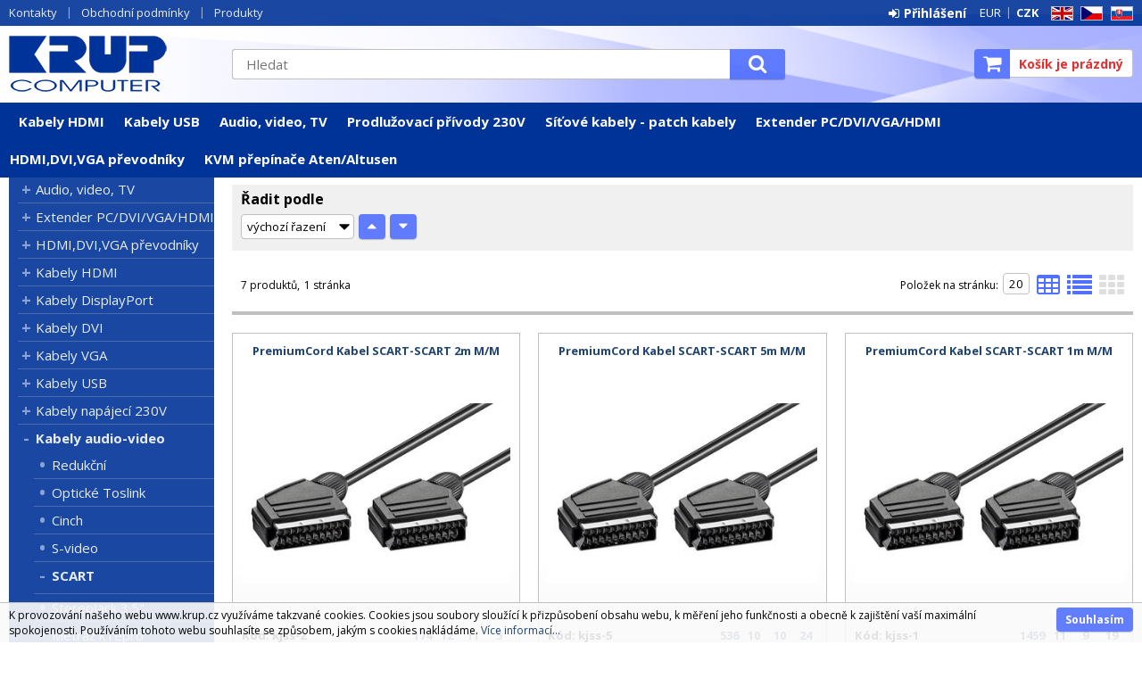

--- FILE ---
content_type: text/html
request_url: https://www.krup.cz/Default.asp?cls=spresenttrees&strid=69
body_size: 10662
content:

<!DOCTYPE html>
<html lang="cs">

<head>
  
  <meta charset="utf-8" />
  <title>Kabely audio-video | SCART | KRUP</title>
<meta name="keywords" content="Kabely audio-video | SCART," />
<meta name="description" content="Kabely audio-video | SCART|" />
<meta name="robots" content="all, follow" />

<link rel="next" href="https://www.krup.cz?page=2" />
 
  <meta name="viewport" content="width=device-width, initial-scale=1" />
  <meta name="author" content="Cybersoft s.r.o." />
  
  <link rel="shortcut icon" href="/favicon.ico" />
  <link rel="apple-touch-icon" sizes="180x180" href="/apple-touch-icon.png">
  <link rel="icon" type="image/png" sizes="32x32" href="/favicon-32x32.png">
  <link rel="icon" type="image/png" sizes="16x16" href="/favicon-16x16.png">
  <link rel="manifest" href="/site.webmanifest">
  <link rel="sitemap" href="sitemap/sitemap_index.xml" />
  
<link rel="stylesheet" href="css/styles.css?ver=0-1-150908" />
<link rel="stylesheet" href="status_css.asp?ver=0-1" />

  <script type="text/javascript" src="https://ajax.googleapis.com/ajax/libs/jquery/3.3.1/jquery.min.js"></script>
  <script type="text/javascript" src="https://ajax.googleapis.com/ajax/libs/jqueryui/1.12.1/jquery-ui.min.js"></script>
  <script type="text/javascript" src="https://code.jquery.com/jquery-migrate-3.0.0.min.js"></script>
  <link href="https://fonts.googleapis.com/css?family=Open+Sans:400,400i,700&amp;subset=latin-ext" rel="stylesheet" />
  
<script type="text/javascript" src="js/scripts.js?ver=0-1-74107"></script>
<script type="text/javascript" src="strings_js.asp?lngid=2&amp;ver=0-1"></script>

<script type='text/javascript' src='js/spresenttrees.js?ver=0-1-121948'></script>

</head>

<body>
  
  <div id="maincont" class="spresenttrees sptnavigator" data-lang="2" data-logged="0" data-cache-spt="0" data-whisper="2" data-ordering="1" data-seo="0">
    <div id="headercont" class="cont">
      <header>
        <div class="boxcont top">
          <nav>
            <div id="menu-icon">
              <span></span>
              <span></span>
              <span></span>
            </div>
            <ul class="webmenu menuid_1"><li class=""><a class="" href=""><span>Kontakty</span></a><ul><li><a  href="default.asp?show=wm&amp;wmpart=article&amp;wmaid=87" class="" title="Kontakty"><span>Kontakty</span></a></li><li><a  href="default.asp?show=wm&amp;wmpart=article&amp;wmaid=106" class="" title="O nás"><span>O nás</span></a></li><li><a  href="default.asp?show=wm&amp;wmpart=article&amp;wmaid=108" class="" title="Ocenění"><span>Ocenění</span></a></li></ul></li><li class=""><a class="" href=""><span>Obchodní podmínky</span></a><ul><li><a  href="default.asp?show=wm&amp;wmpart=article&amp;wmaid=113" class="" title="Platební a dodací podmínky"><span>Platební a dodací podmínky</span></a></li><li><a  href="default.asp?show=wm&amp;wmpart=article&amp;wmaid=110" class="" title="Česká republika"><span>Česká republika</span></a></li><li><a  href="default.asp?show=wm&amp;wmpart=article&amp;wmaid=111" class="" title="Slovensko"><span>Slovensko</span></a></li><li><a  href="default.asp?show=wm&amp;wmpart=article&amp;wmaid=112" class="" title="Evropa"><span>Evropa</span></a></li><li><a  href="?inc=inc/docs/profil.htm" class="" title="Profil společnosti KRUP"><span>Profil společnosti KRUP</span></a></li><li><a  href="default.asp?show=wm&amp;wmpart=article&amp;wmaid=114" class="" title="Velkoobchod a distribuce"><span>Velkoobchod a distribuce</span></a></li><li><a  href="?inc=inc/docs/napsali.htm" class="" title="Napsali o firmě KRUP"><span>Napsali o firmě KRUP</span></a></li></ul></li><li class=""><a class="" href=""><span>Produkty</span></a><ul><li><a  href="default.asp?cls=catalog&amp;xsl=xsearch&amp;u_mode=sti&amp;catalog=scategorytype&amp;catalog=scategory&amp;catalog=producttype&amp;catalog=stoitemstatus&amp;catalog=store&amp;catalog=presenttree&amp;strtype=0&amp;strsort=%25&amp;nodocsselect=1" class="" title="Vyhledávání"><span>Vyhledávání</span></a></li><li><a  href="default.asp?cls=spresenttrees&strtype=0" class="" title="Kategorie"><span>Kategorie</span></a></li><li><a  href="default.asp?cls=spresenttrees&strtype=1" class="" title="Výrobce"><span>Výrobce</span></a></li><li><a  href="default.asp?cls=spresenttrees&amp;strtype=1&amp;xsl=xstrdownload" class="" title="Ceníky"><span>Ceníky</span></a></li><li><a  href="default.asp?cls=stoitems&amp;status=3" class="" title="Speciální nabídka"><span>Speciální nabídka</span></a></li><li><a  href="default.asp?cls=stoitems&amp;status=1" class="" title="Novinky"><span>Novinky</span></a></li><li><a  href="default.asp?cls=stoitems&amp;catalog=scategory&amp;status=2" class="" title="Výprodej"><span>Výprodej</span></a></li></ul></li></ul>
          </nav>
          <div class="boxcont i18n lng">
  <ul class="icons">                              
    <li><a href="?action=setcursetlng&lngid=1&curid=14" class="en">EN</a></li>
    <li><a href="?action=setcursetlng&lngid=2&curid=0" class="cz">CZ</a></li>
    <li><a href="?action=setcursetlng&lngid=3&curid=14" class="sk">SK</a></li>
  </ul>
</div>
<div class="boxcont i18n cur">
  <ul class="text">
    <li><a href="?action=setcur&curid=14" class="eur">EUR</a></li>
    <li><a href="?action=setcur&curid=0" class="cz act">CZK</a></li>
  </ul>
</div>
          
<div id="logincont" class="boxcont login">
  <div class="hdr btn-icon btn-login"><span>Přihlášení</span></div>
  <div class="cnt">
    <form action="default.asp" method="post" name="login">
      <input type="hidden" name="cls" value="login" />
      <input type="text" name="~ConLogName" title="Přihlašovací jméno" minlength="2" maxlength="50" value="" placeholder="Přihlašovací jméno" required/>
      <input type="password" class="pswd" name="~ConLogPswd" title="Heslo" minlength="4" maxlength="32" value="" placeholder="Heslo" autocomplete="off" required/>
      <button class="btn btn-login submit" type="submit">
        <span>Přihlásit se</span>
      </button>
      <ul>
        <li><input type="checkbox" value="1" id="conlogsave" name="conlogsave"><label for="conlogsave">Trvalé přihlášení</label></li>
        <li><a href="default.asp?cls=catalog&amp;xsl=xcompany&amp;catalogs=forcompany">Registrace</a></li>
        <li><a href="default.asp?cls=login&amp;newpswd=1">Zapomněli jste heslo?</a></li>
      </ul>
    </form>
  </div>     
</div> 
        </div>
        <div id="tree-icon">
          <span></span>
          <span></span>
          <span></span>
        </div>  
        <div class="boxcont logo">
          
            <a href="default.asp" title="KRUP">KRUP</a>
          
        </div>
        <div id="basketcont" class="boxcont basket">
  <div class="cnt">
    <a class="btn btn-buy" href="default.asp?cls=ordbaskets">
      <div class="count basketcount ds_none">
        0
      </div>
    </a>
    <span class="price basketprice">
      Košík je prázdný
    </span>
  </div>
</div><div class="boxcont compare prodlist ds_none">              
  <div class="hdr">
    <a class="btn btn-comp btn-second" title="Srovnání produktů"></a>
    <span class="count compcount">0</span>
  </div>            	
  <div class="cnt">
    <form>
      <input type="hidden" name="cls" value="iisutil" />
      <input type="hidden" name="action" value="stiparcomp" />
      <ul></ul>
    </form>
  </div>                	            	        
</div>
        <div class="boxcont search">
          <span class="btn btn-res btn-search">&#160;</span>
          <div class="cnt">
            <form method="get" action="default.asp?">
              <input type="hidden" name="cls" value="stoitems" />
              
              <input id="whisperinput" type="search" name="fulltext" placeholder='Hledat' autocomplete="off" />
              <button class="btn btn-search" type="submit"><span>Hledat</span></button>
            </form>
            <div class="boxcont whisper">
              <div id="frqsrchword-box" class="boxcont"></div>
              <div id="whisper-box" class="boxcont"></div>
            </div>
          </div>
          
            <script type="text/javascript">initWhisper();</script>
          
        </div>
      </header>
      <nav id="sptnav"><ul class="level3"><li>
<a href="default.asp?cls=spresenttrees&amp;strid=2998" title="Kabely HDMI" data-strid="2998">Kabely HDMI</a></li><li>
<a href="default.asp?cls=spresenttrees&amp;strid=3002" title="Kabely USB" data-strid="3002">Kabely USB</a></li><li>
<a href="default.asp?cls=spresenttrees&amp;strid=994" title="Audio, video, TV" data-strid="994">Audio, video, TV</a></li><li>
<a href="default.asp?cls=spresenttrees&amp;strid=123" title="Prodlužovací přívody 230V" data-strid="123">Prodlužovací přívody 230V</a></li><li>
<a href="default.asp?cls=spresenttrees&amp;strid=213" title="Síťové kabely - patch kabely" data-strid="213">Síťové kabely - patch kabely</a></li><li>
<a href="default.asp?cls=spresenttrees&amp;strid=282" title="Extender PC/DVI/VGA/HDMI" data-strid="282">Extender PC/DVI/VGA/HDMI</a></li><li>
<a href="default.asp?cls=spresenttrees&amp;strid=260" title="HDMI,DVI,VGA převodníky" data-strid="260">HDMI,DVI,VGA převodníky</a></li><li>
<a href="default.asp?cls=spresenttrees&amp;strid=95" title="KVM přepínače Aten/Altusen" data-strid="95">KVM přepínače Aten/Altusen</a></li></ul></nav>
        <script type="text/javascript">initSpresentNavigator();</script>
      
    </div>
    <div id="centercont" class="cont">
      <div id="leftcont" class="cont">
        <div class="boxcont tree">
          <div class="hdr">
            <ul>
              <li class='act' onclick="loadSpresentTree(0);" data-sptree="0">
                Kategorie
              </li>
              <li class='' onclick="loadSpresentTree(1);" data-sptree="1">
                Výrobci
              </li>
            </ul>
          </div>
          <nav>
            <ul id='sptid_0' class='spresenttree'><li id='sptsubid_994' class='plus' data-strid='994'><span></span><a href='default.asp?cls=spresenttrees&amp;strid=994'  title='Audio, video, TV' >Audio, video, TV</a></li><li id='sptsubid_282' class='plus' data-strid='282'><span></span><a href='default.asp?cls=spresenttrees&amp;strid=282'  title='Extender PC/DVI/VGA/HDMI' >Extender PC/DVI/VGA/HDMI</a></li><li id='sptsubid_260' class='plus' data-strid='260'><span></span><a href='default.asp?cls=spresenttrees&amp;strid=260'  title='HDMI,DVI,VGA převodníky' >HDMI,DVI,VGA převodníky</a></li><li id='sptsubid_2998' class='plus' data-strid='2998'><span></span><a href='default.asp?cls=spresenttrees&amp;strid=2998'  title='Kabely HDMI' >Kabely HDMI</a></li><li id='sptsubid_2999' class='plus' data-strid='2999'><span></span><a href='default.asp?cls=spresenttrees&amp;strid=2999'  title='Kabely DisplayPort' >Kabely DisplayPort</a></li><li id='sptsubid_3000' class='plus' data-strid='3000'><span></span><a href='default.asp?cls=spresenttrees&amp;strid=3000'  title='Kabely DVI' >Kabely DVI</a></li><li id='sptsubid_3001' class='plus' data-strid='3001'><span></span><a href='default.asp?cls=spresenttrees&amp;strid=3001'  title='Kabely VGA' >Kabely VGA</a></li><li id='sptsubid_3002' class='plus' data-strid='3002'><span></span><a href='default.asp?cls=spresenttrees&amp;strid=3002'  title='Kabely USB' >Kabely USB</a></li><li id='sptsubid_3003' class='plus' data-strid='3003'><span></span><a href='default.asp?cls=spresenttrees&amp;strid=3003'  title='Kabely napájecí 230V' >Kabely napájecí 230V</a></li><li id='sptsubid_3004' class='plus' data-strid='3004'><span></span><a href='default.asp?cls=spresenttrees&amp;strid=3004'  title='Kabely audio-video' >Kabely audio-video</a></li><li id='sptsubid_3347' class='not' data-strid='3347'><span></span><a href='default.asp?cls=spresenttrees&amp;strid=3347'  title='Kabely optické Toslink' >Kabely optické Toslink</a></li><li id='sptsubid_3005' class='plus' data-strid='3005'><span></span><a href='default.asp?cls=spresenttrees&amp;strid=3005'  title='Kabely anténní, koaxiální' >Kabely anténní, koaxiální</a></li><li id='sptsubid_3006' class='plus' data-strid='3006'><span></span><a href='default.asp?cls=spresenttrees&amp;strid=3006'  title='Kabely interní pro PC' >Kabely interní pro PC</a></li><li id='sptsubid_3009' class='plus' data-strid='3009'><span></span><a href='default.asp?cls=spresenttrees&amp;strid=3009'  title='Kabely Serial ATA' >Kabely Serial ATA</a></li><li id='sptsubid_3007' class='plus' data-strid='3007'><span></span><a href='default.asp?cls=spresenttrees&amp;strid=3007'  title='Kabely iPhone/iPad' >Kabely iPhone/iPad</a></li><li id='sptsubid_3008' class='plus' data-strid='3008'><span></span><a href='default.asp?cls=spresenttrees&amp;strid=3008'  title='Kabely ostatní' >Kabely ostatní</a></li><li id='sptsubid_135' class='plus' data-strid='135'><span></span><a href='default.asp?cls=spresenttrees&amp;strid=135'  title='Redukce' >Redukce</a></li><li id='sptsubid_83' class='plus' data-strid='83'><span></span><a href='default.asp?cls=spresenttrees&amp;strid=83'  title='Konektory' >Konektory</a></li><li id='sptsubid_95' class='plus' data-strid='95'><span></span><a href='default.asp?cls=spresenttrees&amp;strid=95'  title='KVM přepínače Aten/Altusen' >KVM přepínače Aten/Altusen</a></li><li id='sptsubid_153' class='plus' data-strid='153'><span></span><a href='default.asp?cls=spresenttrees&amp;strid=153'  title='Nářadí a testery' >Nářadí a testery</a></li><li id='sptsubid_266' class='plus' data-strid='266'><span></span><a href='default.asp?cls=spresenttrees&amp;strid=266'  title='Napájecí adaptéry,zdroje' >Napájecí adaptéry,zdroje</a></li><li id='sptsubid_123' class='plus' data-strid='123'><span></span><a href='default.asp?cls=spresenttrees&amp;strid=123'  title='Prodlužovací přívody 230V' >Prodlužovací přívody 230V</a></li><li id='sptsubid_188' class='plus' data-strid='188'><span></span><a href='default.asp?cls=spresenttrees&amp;strid=188'  title='Síťové prvky aktivní' >Síťové prvky aktivní</a></li><li id='sptsubid_199' class='plus' data-strid='199'><span></span><a href='default.asp?cls=spresenttrees&amp;strid=199'  title='Síťové prvky pasivní' >Síťové prvky pasivní</a></li><li id='sptsubid_198' class='plus' data-strid='198'><span></span><a href='default.asp?cls=spresenttrees&amp;strid=198'  title='Síťové kabely - metráž' >Síťové kabely - metráž</a></li><li id='sptsubid_213' class='plus' data-strid='213'><span></span><a href='default.asp?cls=spresenttrees&amp;strid=213'  title='Síťové kabely - patch kabely' >Síťové kabely - patch kabely</a></li><li id='sptsubid_214' class='plus' data-strid='214'><span></span><a href='default.asp?cls=spresenttrees&amp;strid=214'  title='Síťové kabely - optické' >Síťové kabely - optické</a></li><li id='sptsubid_985' class='plus' data-strid='985'><span></span><a href='default.asp?cls=spresenttrees&amp;strid=985'  title='Rozvaděče a skříně' >Rozvaděče a skříně</a></li><li id='sptsubid_225' class='plus' data-strid='225'><span></span><a href='default.asp?cls=spresenttrees&amp;strid=225'  title='Telefonní komponenty' >Telefonní komponenty</a></li><li id='sptsubid_230' class='plus' data-strid='230'><span></span><a href='default.asp?cls=spresenttrees&amp;strid=230'  title='USB zařízení' >USB zařízení</a></li><li id='sptsubid_238' class='plus' data-strid='238'><span></span><a href='default.asp?cls=spresenttrees&amp;strid=238'  title='Video rozbočovače,splittery' >Video rozbočovače,splittery</a></li><li id='sptsubid_2940' class='plus' data-strid='2940'><span></span><a href='default.asp?cls=spresenttrees&amp;strid=2940'  title='Video přepínače,slučovače' >Video přepínače,slučovače</a></li><li id='sptsubid_1989' class='plus' data-strid='1989'><span></span><a href='default.asp?cls=spresenttrees&amp;strid=1989'  title='Paměťová média' >Paměťová média</a></li><li id='sptsubid_129' class='plus' data-strid='129'><span></span><a href='default.asp?cls=spresenttrees&amp;strid=129'  title='Přídavné karty PCI/PCMCIA' >Přídavné karty PCI/PCMCIA</a></li><li id='sptsubid_165' class='plus' data-strid='165'><span></span><a href='default.asp?cls=spresenttrees&amp;strid=165'  title='Spotřební materiál' >Spotřební materiál</a></li><li id='sptsubid_2441' class='plus' data-strid='2441'><span></span><a href='default.asp?cls=spresenttrees&amp;strid=2441'  title='Vázací program, pásky' >Vázací program, pásky</a></li><li id='sptsubid_252' class='plus' data-strid='252'><span></span><a href='default.asp?cls=spresenttrees&amp;strid=252'  title='Wi-Fi bezdrátové prvky' >Wi-Fi bezdrátové prvky</a></li><li id='sptsubid_995' class='plus' data-strid='995'><span></span><a href='default.asp?cls=spresenttrees&amp;strid=995'  title='Baterie a nabíječky, LED' >Baterie a nabíječky, LED</a></li><li id='sptsubid_32' class='plus' data-strid='32'><span></span><a href='default.asp?cls=spresenttrees&amp;strid=32'  title='Čistící prostředky' >Čistící prostředky</a></li><li id='sptsubid_16' class='plus' data-strid='16'><span></span><a href='default.asp?cls=spresenttrees&amp;strid=16'  title='DVD/CD/ FDD/HDD média' >DVD/CD/ FDD/HDD média</a></li><li id='sptsubid_262' class='plus' data-strid='262'><span></span><a href='default.asp?cls=spresenttrees&amp;strid=262'  title='Doplňky k notebooku' >Doplňky k notebooku</a></li><li id='sptsubid_160' class='plus' data-strid='160'><span></span><a href='default.asp?cls=spresenttrees&amp;strid=160'  title='Držáky LCD/Plazma' >Držáky LCD/Plazma</a></li></ul>
          </nav>
        </div>
             
      </div>
      <div id="contentcont" class="cont contentcont spresenttrees wleft">
        <div class="boxcont navbar">
<ul>
<li class="hp">
<a href="/"><span>Hlavní strana</span></a>
</li>
<li>
<a href="default.asp?cls=spresenttrees&amp;strid=3004">
<span>Kabely audio-video</span>
</a>
</li><li>
<h1>
<span>SCART</span>
</h1>
</li></ul>
<script type="application/ld+json">
          {
          "@context": "http://schema.org",
          "@type": "BreadcrumbList",
          "itemListElement": [{"@type":"ListItem","position":1,"item":{"@id":"https://www.krup.cz/default.asp?cls=spresenttrees&amp;strid=3004","name":"Kabely audio-video"}},{"@type":"ListItem","position":2,"item":{"@id":"https://www.krup.cz/default.asp?cls=spresenttrees&amp;strid=69","name":"SCART"}}]}
        </script>
<input type="hidden" id="tc_code" name="tc_code" value="3004,69," />
</div>
<div class="boxcont stinote">
<div class="hdr">
<p>SCART</p>
</div>
<div class="cnt">
<div class="img"><img src="img.asp?strid=69&amp;" alt="SCART" /></div>
<div class="clear"></div>
</div>
</div>
<div id="filterstatuscont" class="boxcont filter status">
<div class="hdr"><p>Status</p></div>
<div class="cnt">
<form method="get" name="stistssrch" action="default.asp?">
<input type="hidden" name="strid" value="69" />
<input type="hidden" name="cls" value="spresenttrees" />
<input class="all" type="checkbox" name="status" id="srchsts" value="" checked="1" />
<label for="srchsts">Všechny</label>
<input type="checkbox" name="status" id="srchsts1" value="1"></input>
<label for="srchsts1">Novinka</label>
<input type="checkbox" name="status" id="srchsts2" value="2"></input>
<label for="srchsts2">Výprodej</label>
<input type="checkbox" name="status" id="srchsts3" value="3"></input>
<label for="srchsts3">Speciální nabídka</label>
</form>
</div>
</div>
<div id="filterprcrangecont" class="boxcont filter prcrange">
<div class="hdr"><p>Cena</p></div>
<div class="cnt">
<form method="get" name="stiprcsrch" action="default.asp?">
<input type="hidden" name="stipricedefcurcode" id="stipricedefcurcode" class="stipricedefcurcode" value="" disabled="disabled" />
<input type="hidden" name="stipricedefcurrate" id="stipricedefcurrate" class="stipricedefcurrate" value="" disabled="disabled" />
<div class="price-inputs">
<div class="from">
<input id="stipricefrom" type="text" class="input-number stipricerange" name="stipricetotfrom" maxlength="10" value="39" data-price="39" />
<u class="curcode">Kč</u>
</div>
<div id="price-range" class="price-range"></div>
<div class="to">
<input id="stipriceto" type="text" class="input-number stipricerange" name="stipricetotto" maxlength="10" value="142" data-price="142" />
<u class="curcode">Kč</u>
</div>
</div>
</form>
</div>
</div>
<div id="filterstiparinfcont" class="boxcont filter stiparinf">
<div class="hdr"><p>Parametrický filtr</p></div>
<div class="cnt">
<input id="fltrparamsinput" type="hidden" value="69" />
</div>
</div>
<script type="text/javascript">loadParamsFilter();</script>
<div id="filterfulltextcont" class="boxcont filter fulltext">
<div class="hdr"><p>Podrobné vyhledávání</p></div>
<div class="cnt">
<form method="get" name="stisrch" action="default.asp?">
<input type="hidden" name="page" value="1" disabled="1" />
<input type="hidden" name="strid" value="69" />
<input type="search" name="fulltext" value="" size="24" title="Text" placeholder="Text" />
<input type="search" name="stiplname" value="" size="24" title="Název" placeholder="Název" />
<input type="search" name="sticode" value="" size="10" title="Kód" placeholder="Kód" />
<input type="search" name="stipartno" value="" size="10" title="Part No." placeholder="Part No." />
<div class="radio-group">
<input type="radio" name="cls" value="spresenttrees" checked="checked" id="rdbspstr" />
<label for="rdbspstr" class="radio histree">v této větvi</label>
<input type="radio" name="cls" value="stoitems" id="rdbsti" />
<label for="rdbsti" class="radio alltree">ve všech</label>
</div>
<button class="btn btn-search">
<span>Hledat</span>
</button>
</form>
</div>
</div>
<div id="filterorderbycont" class="boxcont filter orderby half">
<div class="hdr"><p>Řadit podle</p></div>
<div class="cnt">
<div class="custom-select">
<select id="orderselector" class="orderselector" name="setstiordercook">
<option value="" selected="selected">výchozí řazení</option>
<option value="stic">data</option>
<option value="sticode">kódu</option>
<option value="stiplname">názvu</option>
<option value="sipprice">ceny</option>
</select>
</div>
<input id="orderbysort" type="hidden" name="orderbysort" value="" />
<a class="btn btn-up ordersort " data-sort="" title="vzestupně"><span>vzestupně</span></a>
<a class="btn btn-down ordersort " data-sort="_desc" title="sestupně"><span>sestupně</span></a>
</div>
<script type="text/javascript">initOrderBy();</script>
</div>
<div id="filterstorecont" class="boxcont filter store half">
<div class="hdr"><p>Filtr skladu</p></div>
<div class="cnt">
<form method="get" name="stistockfilter" action="default.asp?">
<div class="boxcont">
<input id="allstockfilter" class="noserialize" type="radio" name="stock" />
<label for="allstockfilter" class="radio">skladem</label>
<input id="nostockfilter" class="noserialize" type="radio" name="stock" checked="" />
<label for="nostockfilter" class="radio">vše</label>
</div>
<div id="availstocks" class="boxcont stocks ds_none">
<div class="hdr"><p>Sklad</p></div>
<div class="cnt">
<input id="stockid1" type="checkbox" name="onstockiqud" value="1" />
<label for="stockid1"> CES </label>
<input id="stockid2" type="checkbox" name="onstockiqud" value="2" />
<label for="stockid2"> PAN </label>
<input id="stockid3" type="checkbox" name="onstockiqud" value="3" />
<label for="stockid3"> BRN </label>
<input id="stockid4" type="checkbox" name="onstockiqud" value="4" />
<label for="stockid4"> OVA </label>
</div>
</div>
</form>
</div>
</div>
<div id="productlistjx" class="boxcont productlist" data-strid="69" data-cls="spresenttrees" data-url="cls=spresenttrees&amp;strid=69">
<div class="boxcont listpage ">
<div class="cnt">
<div class="boxcont pagetext">
<div class="cnt">
<div class="recordcount">7 produktů</div>
<div class="pagecount">1 stránka</div>
</div>
</div>
<div class="boxcont showstyle">
<div class="cnt">
<div class="styletab table "><a title="tabulkový výpis" href="/Default.asp?cls=spresenttrees&amp;strid=69&amp;setstishowstyle=0"><span>tabulkový výpis</span></a></div>
<div class="styletab list "><a title="s obrázky" href="/Default.asp?cls=spresenttrees&amp;strid=69&amp;setstishowstyle=1"><span>s obrázky</span></a></div>
<div class="styletab gallery act"><a title="galerie" href="/Default.asp?cls=spresenttrees&amp;strid=69&amp;setstishowstyle=2"><span>galerie</span></a></div>
</div>
</div>
<div class="boxcont paging">
<div class="cnt">
<p>Položek na stránku:</p>
<input type="text" class="pagesize" name="pagesize" value="20" />
</div>
<script type="text/javascript">initPageSize();</script>
</div>
<div class="clear"> </div>
</div>
</div>
<div id="prodlistanchor" class="boxcont products">
<div class="hdr">
<div class="clear"> </div>
</div>
<div class="cnt">
<div class="prodbox " data-stiid="924">
<div class="hdr">
<h2><a class="stiplname" href="default.asp?cls=stoitem&amp;stiid=924" data-link="product">PremiumCord Kabel SCART-SCART 2m M/M</a></h2></div>
<div class="cnt">
<div class="img"><a data-link="product" href="default.asp?cls=stoitem&amp;stiid=924">
<img src="img.asp?stiid=924" alt="PremiumCord Kabel SCART-SCART 2m M/M" /></a>
</div>
<div class="note"><p>Propojovací SCART kabel pro připojení běžných AV zařízení jako jsou DVD přehrávače, VHS videa, digitální televizní přijímače a televizory, plně zapojený SCART 21žil,
délka: 2m</p></div>
<div class="code">Kód: kjss-2</div>
<div class="price">
<div class="wovat">
<span>39.90<u> Kč</u> </span>
<p>bez DPH</p>
</div>
<div class="wvat">
<span>48.28<u> Kč</u> </span>
<p>s DPH</p>
</div>
</div>
<div class="tools">
<div class="status">
<div class="clear"> </div>
<div class="clear"></div>
</div>
<div class="buttons">
<a class="btn btn-comp btn-second comp" href="javascript:addToCompare(924);" title="Porovnat"><span>Porovnat</span></a>
</div>
<div class="availability ">
<div class="store qty_174">
<a class="modal iframe" title="více o stavu skladu">
<div class="stock qty free"><p>174<u> ks</u></p></div>
</a>
<p title="Hlavni sklad Cestlice">CES</p>
</div>
<div class="store qty_12">
<a class="modal iframe" title="více o stavu skladu">
<div class="stock qty free"><p>12<u> ks</u></p></div>
</a>
<p title="Sklad Praha Pankrác">PAN</p>
</div>
<div class="store qty_11">
<a class="modal iframe" title="více o stavu skladu">
<div class="stock qty free"><p>11<u> ks</u></p></div>
</a>
<p title="Sklad Brno">BRN</p>
</div>
<div class="store qty_5">
<a class="modal iframe" title="více o stavu skladu">
<div class="stock qty free"><p>5<u> ks</u></p></div>
</a>
<p title="Sklad Ostrava">OVA</p>
</div>
</div>
<div class="buybox">
<form>
<input type="hidden" value="924" name="stiid" />
<div class="qtybox ">
<input class="qty" type="text" onkeypress="if(event.keyCode==13) return buy(this);" maxlength="4" value="1" name="qty" />
<p class="up fa fa-plus"></p>
<p class="down fa fa-minus"></p>
</div>
<a class="btn btn-buy" onclick="javascript:buy(this);">
<span>Do košíku</span>
<u></u>
</a>
</form>
</div>
</div>
</div>
</div>
<div class="prodbox " data-stiid="926">
<div class="hdr">
<h2><a class="stiplname" href="default.asp?cls=stoitem&amp;stiid=926" data-link="product">PremiumCord Kabel SCART-SCART 5m M/M</a></h2></div>
<div class="cnt">
<div class="img"><a data-link="product" href="default.asp?cls=stoitem&amp;stiid=926">
<img src="img.asp?stiid=926" alt="PremiumCord Kabel SCART-SCART 5m M/M" /></a>
</div>
<div class="note"><p>Propojovací SCART kabel pro připojení běžných AV zařízení jako jsou DVD přehrávače, VHS videa, digitální televizní přijímače a televizory, plně zapojený SCART 21žil,
délka: 5m</p></div>
<div class="code">Kód: kjss-5</div>
<div class="price">
<div class="wovat">
<span>68.50<u> Kč</u> </span>
<p>bez DPH</p>
</div>
<div class="wvat">
<span>82.88<u> Kč</u> </span>
<p>s DPH</p>
</div>
</div>
<div class="tools">
<div class="status">
<div class="clear"> </div>
<div class="clear"></div>
</div>
<div class="buttons">
<a class="btn btn-comp btn-second comp" href="javascript:addToCompare(926);" title="Porovnat"><span>Porovnat</span></a>
</div>
<div class="availability ">
<div class="store qty_536">
<a class="modal iframe" title="více o stavu skladu">
<div class="stock qty free"><p>536<u> ks</u></p></div>
</a>
<p title="Hlavni sklad Cestlice">CES</p>
</div>
<div class="store qty_10">
<a class="modal iframe" title="více o stavu skladu">
<div class="stock qty free"><p>10<u> ks</u></p></div>
</a>
<p title="Sklad Praha Pankrác">PAN</p>
</div>
<div class="store qty_10">
<a class="modal iframe" title="více o stavu skladu">
<div class="stock qty free"><p>10<u> ks</u></p></div>
</a>
<p title="Sklad Brno">BRN</p>
</div>
<div class="store qty_24">
<a class="modal iframe" title="více o stavu skladu">
<div class="stock qty free"><p>24<u> ks</u></p></div>
</a>
<p title="Sklad Ostrava">OVA</p>
</div>
</div>
<div class="buybox">
<form>
<input type="hidden" value="926" name="stiid" />
<div class="qtybox ">
<input class="qty" type="text" onkeypress="if(event.keyCode==13) return buy(this);" maxlength="4" value="1" name="qty" />
<p class="up fa fa-plus"></p>
<p class="down fa fa-minus"></p>
</div>
<a class="btn btn-buy" onclick="javascript:buy(this);">
<span>Do košíku</span>
<u></u>
</a>
</form>
</div>
</div>
</div>
</div>
<div class="prodbox " data-stiid="2932">
<div class="hdr">
<h2><a class="stiplname" href="default.asp?cls=stoitem&amp;stiid=2932" data-link="product">PremiumCord Kabel SCART-SCART 1m M/M</a></h2></div>
<div class="cnt">
<div class="img"><a data-link="product" href="default.asp?cls=stoitem&amp;stiid=2932">
<img src="img.asp?stiid=2932" alt="PremiumCord Kabel SCART-SCART 1m M/M" /></a>
</div>
<div class="note"><p>Propojovací SCART kabel pro připojení běžných AV zařízení jako jsou DVD přehrávače, VHS videa, digitální televizní přijímače a televizory, plně zapojený SCART 21žil,
délka: 1m</p></div>
<div class="code">Kód: kjss-1</div>
<div class="price">
<div class="wovat">
<span>33.00<u> Kč</u> </span>
<p>bez DPH</p>
</div>
<div class="wvat">
<span>39.93<u> Kč</u> </span>
<p>s DPH</p>
</div>
</div>
<div class="tools">
<div class="status">
<div class="clear"> </div>
<div class="clear"></div>
</div>
<div class="buttons">
<a class="btn btn-comp btn-second comp" href="javascript:addToCompare(2932);" title="Porovnat"><span>Porovnat</span></a>
</div>
<div class="availability ">
<div class="store qty_1459">
<a class="modal iframe" title="více o stavu skladu">
<div class="stock qty free"><p>1459<u> ks</u></p></div>
</a>
<p title="Hlavni sklad Cestlice">CES</p>
</div>
<div class="store qty_11">
<a class="modal iframe" title="více o stavu skladu">
<div class="stock qty free"><p>11<u> ks</u></p></div>
</a>
<p title="Sklad Praha Pankrác">PAN</p>
</div>
<div class="store qty_9">
<a class="modal iframe" title="více o stavu skladu">
<div class="stock qty free"><p>9<u> ks</u></p></div>
</a>
<p title="Sklad Brno">BRN</p>
</div>
<div class="store qty_19">
<a class="modal iframe" title="více o stavu skladu">
<div class="stock qty free"><p>19<u> ks</u></p></div>
</a>
<p title="Sklad Ostrava">OVA</p>
</div>
</div>
<div class="buybox">
<form>
<input type="hidden" value="2932" name="stiid" />
<div class="qtybox ">
<input class="qty" type="text" onkeypress="if(event.keyCode==13) return buy(this);" maxlength="4" value="1" name="qty" />
<p class="up fa fa-plus"></p>
<p class="down fa fa-minus"></p>
</div>
<a class="btn btn-buy" onclick="javascript:buy(this);">
<span>Do košíku</span>
<u></u>
</a>
</form>
</div>
</div>
</div>
</div>
<div class="prodbox " data-stiid="930">
<div class="hdr">
<h2><a class="stiplname" href="default.asp?cls=stoitem&amp;stiid=930" data-link="product">PremiumCord Kabel VGA DB15M - SCART 2m</a></h2></div>
<div class="cnt">
<div class="img"><a data-link="product" href="default.asp?cls=stoitem&amp;stiid=930">
<img src="img.asp?stiid=930" alt="PremiumCord Kabel VGA DB15M - SCART 2m" /></a>
</div>
<div class="note"><p>Kabel VGA DB15M - SCART 2m</p></div>
<div class="code">Kód: kjvs-2</div>
<div class="price">
<div class="wovat">
<span>117.00<u> Kč</u> </span>
<p>bez DPH</p>
</div>
<div class="wvat">
<span>141.57<u> Kč</u> </span>
<p>s DPH</p>
</div>
</div>
<div class="tools">
<div class="status">
<div class="clear"> </div>
<div class="clear"></div>
</div>
<div class="buttons">
<a class="btn btn-comp btn-second comp" href="javascript:addToCompare(930);" title="Porovnat"><span>Porovnat</span></a>
</div>
<div class="availability ">
<div class="store qty_273">
<a class="modal iframe" title="více o stavu skladu">
<div class="stock qty free"><p>273<u> ks</u></p></div>
</a>
<p title="Hlavni sklad Cestlice">CES</p>
</div>
<div class="store qty_0">
<a class="modal iframe" title="více o stavu skladu">
<div class="stock qty free"><p>0<u> ks</u></p></div>
</a>
<p title="Sklad Praha Pankrác">PAN</p>
</div>
<div class="store qty_0">
<a class="modal iframe" title="více o stavu skladu">
<div class="stock qty free"><p>0<u> ks</u></p></div>
</a>
<p title="Sklad Brno">BRN</p>
</div>
<div class="store qty_2">
<a class="modal iframe" title="více o stavu skladu">
<div class="stock qty free"><p>2<u> ks</u></p></div>
</a>
<p title="Sklad Ostrava">OVA</p>
</div>
</div>
<div class="buybox">
<form>
<input type="hidden" value="930" name="stiid" />
<div class="qtybox ">
<input class="qty" type="text" onkeypress="if(event.keyCode==13) return buy(this);" maxlength="4" value="1" name="qty" />
<p class="up fa fa-plus"></p>
<p class="down fa fa-minus"></p>
</div>
<a class="btn btn-buy" onclick="javascript:buy(this);">
<span>Do košíku</span>
<u></u>
</a>
</form>
</div>
</div>
</div>
</div>
<div class="prodbox " data-stiid="925">
<div class="hdr">
<h2><a class="stiplname" href="default.asp?cls=stoitem&amp;stiid=925" data-link="product">PremiumCord Kabel SCART-SCART 3m M/M</a></h2></div>
<div class="cnt">
<div class="img"><a data-link="product" href="default.asp?cls=stoitem&amp;stiid=925">
<img src="img.asp?stiid=925" alt="PremiumCord Kabel SCART-SCART 3m M/M" /></a>
</div>
<div class="note"><p>Propojovací SCART kabel pro připojení běžných AV zařízení jako jsou DVD přehrávače, VHS videa, digitální televizní přijímače a televizory, plně zapojený SCART 21žil,
délka: 3m</p></div>
<div class="code">Kód: kjss-3</div>
<div class="price">
<div class="wovat">
<span>54.50<u> Kč</u> </span>
<p>bez DPH</p>
</div>
<div class="wvat">
<span>65.95<u> Kč</u> </span>
<p>s DPH</p>
</div>
</div>
<div class="tools">
<div class="status">
<div class="clear"> </div>
<div class="clear"></div>
</div>
<div class="buttons">
<a class="btn btn-comp btn-second comp" href="javascript:addToCompare(925);" title="Porovnat"><span>Porovnat</span></a>
</div>
<div class="availability ">
<div class="store qty_31">
<a class="modal iframe" title="více o stavu skladu">
<div class="stock qty free"><p>31<u> ks</u></p></div>
</a>
<p title="Hlavni sklad Cestlice">CES</p>
</div>
<div class="store qty_8">
<a class="modal iframe" title="více o stavu skladu">
<div class="stock qty free"><p>8<u> ks</u></p></div>
</a>
<p title="Sklad Praha Pankrác">PAN</p>
</div>
<div class="store qty_7">
<a class="modal iframe" title="více o stavu skladu">
<div class="stock qty free"><p>7<u> ks</u></p></div>
</a>
<p title="Sklad Brno">BRN</p>
</div>
<div class="store qty_29">
<a class="modal iframe" title="více o stavu skladu">
<div class="stock qty free"><p>29<u> ks</u></p></div>
</a>
<p title="Sklad Ostrava">OVA</p>
</div>
</div>
<div class="buybox">
<form>
<input type="hidden" value="925" name="stiid" />
<div class="qtybox ">
<input class="qty" type="text" onkeypress="if(event.keyCode==13) return buy(this);" maxlength="4" value="1" name="qty" />
<p class="up fa fa-plus"></p>
<p class="down fa fa-minus"></p>
</div>
<a class="btn btn-buy" onclick="javascript:buy(this);">
<span>Do košíku</span>
<u></u>
</a>
</form>
</div>
</div>
</div>
</div>
<div class="prodbox " data-stiid="931">
<div class="hdr">
<h2><a class="stiplname" href="default.asp?cls=stoitem&amp;stiid=931" data-link="product">PremiumCord Kabel VGA DB15M - SCART 5m</a></h2></div>
<div class="cnt">
<div class="img"><a data-link="product" href="default.asp?cls=stoitem&amp;stiid=931">
<img src="img.asp?stiid=931" alt="PremiumCord Kabel VGA DB15M - SCART 5m" /></a>
</div>
<div class="note"><p>Kabel VGA DB15M - SCART 2m</p></div>
<div class="code">Kód: kjvs-5</div>
<div class="price">
<div class="wovat">
<span>99.00<u> Kč</u> </span>
<p>bez DPH</p>
</div>
<div class="wvat">
<span>119.79<u> Kč</u> </span>
<p>s DPH</p>
</div>
</div>
<div class="tools">
<div class="status">
<div class="sts sts9" onclick="location.href='default.asp?cls=stoitems&amp;catalog=scategory&amp;status=9'"><p>Doprodej</p></div>
<div class="clear"></div>
</div>
<div class="buttons">
<a class="btn btn-comp btn-second comp" href="javascript:addToCompare(931);" title="Porovnat"><span>Porovnat</span></a>
</div>
<div class="availability ">
<div class="store qty_8">
<a class="modal iframe" title="více o stavu skladu">
<div class="stock qty free"><p>8<u> ks</u></p></div>
</a>
<p title="Hlavni sklad Cestlice">CES</p>
</div>
<div class="store qty_0">
<a class="modal iframe" title="více o stavu skladu">
<div class="stock qty free"><p>0<u> ks</u></p></div>
</a>
<p title="Sklad Praha Pankrác">PAN</p>
</div>
<div class="store qty_0">
<a class="modal iframe" title="více o stavu skladu">
<div class="stock qty free"><p>0<u> ks</u></p></div>
</a>
<p title="Sklad Brno">BRN</p>
</div>
<div class="store qty_0">
<a class="modal iframe" title="více o stavu skladu">
<div class="stock qty free"><p>0<u> ks</u></p></div>
</a>
<p title="Sklad Ostrava">OVA</p>
</div>
</div>
<div class="buybox">
<form>
<input type="hidden" value="931" name="stiid" />
<div class="qtybox ">
<input class="qty" type="text" onkeypress="if(event.keyCode==13) return buy(this);" maxlength="4" value="1" name="qty" />
<p class="up fa fa-plus"></p>
<p class="down fa fa-minus"></p>
</div>
<a class="btn btn-buy" onclick="javascript:buy(this);">
<span>Do košíku</span>
<u></u>
</a>
</form>
</div>
</div>
</div>
</div>
<div class="prodbox " data-stiid="5600">
<div class="hdr">
<h2><a class="stiplname" href="default.asp?cls=stoitem&amp;stiid=5600" data-link="product">goobay SCART M (21-pin) &gt; 3x RCA M (YUV/RGB) 1m</a></h2></div>
<div class="cnt">
<div class="img"><a data-link="product" href="default.asp?cls=stoitem&amp;stiid=5600">
<img src="img.asp?stiid=5600" alt="goobay SCART M (21-pin) &gt; 3x RCA M (YUV/RGB) 1m" /></a>
</div>
<div class="note"><p>goobay SCART M (21-pin) &gt; 3x RCA M (YUV/RGB) 1m</p></div>
<div class="code">Kód: kjsrgb-01</div>
<div class="price">
<div class="wovat">
<span>105.00<u> Kč</u> </span>
<p>bez DPH</p>
</div>
<div class="wvat">
<span>127.05<u> Kč</u> </span>
<p>s DPH</p>
</div>
</div>
<div class="tools">
<div class="status">
<div class="clear"> </div>
<div class="clear"></div>
</div>
<div class="buttons">
<a class="btn btn-comp btn-second comp" href="javascript:addToCompare(5600);" title="Porovnat"><span>Porovnat</span></a>
</div>
<div class="availability ">
<div class="store qty_24">
<a class="modal iframe" title="více o stavu skladu">
<div class="stock qty free"><p>24<u> ks</u></p></div>
</a>
<p title="Hlavni sklad Cestlice">CES</p>
</div>
<div class="store qty_0">
<a class="modal iframe" title="více o stavu skladu">
<div class="stock qty free"><p>0<u> ks</u></p></div>
</a>
<p title="Sklad Praha Pankrác">PAN</p>
</div>
<div class="store qty_0">
<a class="modal iframe" title="více o stavu skladu">
<div class="stock qty free"><p>0<u> ks</u></p></div>
</a>
<p title="Sklad Brno">BRN</p>
</div>
<div class="store qty_0">
<a class="modal iframe" title="více o stavu skladu">
<div class="stock qty free"><p>0<u> ks</u></p></div>
</a>
<p title="Sklad Ostrava">OVA</p>
</div>
</div>
<div class="buybox">
<form>
<input type="hidden" value="5600" name="stiid" />
<div class="qtybox ">
<input class="qty" type="text" onkeypress="if(event.keyCode==13) return buy(this);" maxlength="4" value="1" name="qty" />
<p class="up fa fa-plus"></p>
<p class="down fa fa-minus"></p>
</div>
<a class="btn btn-buy" onclick="javascript:buy(this);">
<span>Do košíku</span>
<u></u>
</a>
</form>
</div>
</div>
</div>
</div>
</div>
<script type="text/javascript">initFunctionsAfterReload();</script>
</div>
<div class="boxcont listpage btm">
<div class="cnt">
<div class="clear"> </div>
</div>
</div>
<div class="boxcont legend">
<div class="hdr">
<div class="clear"> </div>
</div>
<div class="cnt">
<ul>
<li class="status">
<div class="sts sts1 short" onclick="location.href='default.asp?cls=stoitems&amp;catalog=scategory&amp;status=1'"><p title="Novinka">N</p></div>
<div class="sts sts1" onclick="location.href='default.asp?cls=stoitems&amp;catalog=scategory&amp;status=1'"><p>Novinka</p></div>
</li>
<li class="status">
<div class="sts sts2 short" onclick="location.href='default.asp?cls=stoitems&amp;catalog=scategory&amp;status=2'"><p title="Výprodej">V</p></div>
<div class="sts sts2" onclick="location.href='default.asp?cls=stoitems&amp;catalog=scategory&amp;status=2'"><p>Výprodej</p></div>
</li>
<li class="status">
<div class="sts sts3 short" onclick="location.href='default.asp?cls=stoitems&amp;catalog=scategory&amp;status=3'"><p title="Speciální nabídka">S</p></div>
<div class="sts sts3" onclick="location.href='default.asp?cls=stoitems&amp;catalog=scategory&amp;status=3'"><p>Speciální nabídka</p></div>
</li>
<li class="status">
<div class="sts sts9 short" onclick="location.href='default.asp?cls=stoitems&amp;catalog=scategory&amp;status=9'"><p title="Doprodej">D</p></div>
<div class="sts sts9" onclick="location.href='default.asp?cls=stoitems&amp;catalog=scategory&amp;status=9'"><p>Doprodej</p></div>
</li>
<li class="status">
<div class="sts sts13 short" onclick="location.href='default.asp?cls=stoitems&amp;catalog=scategory&amp;status=13'"><p title="Akce">A</p></div>
<div class="sts sts13" onclick="location.href='default.asp?cls=stoitems&amp;catalog=scategory&amp;status=13'"><p>Akce</p></div>
</li>
</ul>
<ul>
<li><p>CES</p><span>- Hlavni sklad Cestlice</span></li>
<li><p>PAN</p><span>- Sklad Praha Pankrác</span></li>
<li><p>BRN</p><span>- Sklad Brno</span></li>
<li><p>OVA</p><span>- Sklad Ostrava</span></li>
<li class="availability">
<p class="stock yes"><span>je skladem</span></p>
<p class="stock out"><span>k dispozici do 48 hodin</span></p>
<p class="stock partly"><span>částečně skladem</span></p>
<p class="stock no"><span>není skladem</span></p>
<p class="stock"><span>po kliknutí na ikony se zobrazí detailní dotazovač skladu</span></p>
</li>
</ul>
<ul>
<li>
<p>Body/ks</p><span>- bodová hodnota produktu v promoakci;</span>
</li>
<li class="status">
<div class="bundle sts1 short variants">
<p title="varianty">v</p>
</div>
<div class="bundle sts1 variants">
<p>varianty</p>
</div>
<span>sestava - sloučení komponent ve virtuální produkt,(komponenty se mohou prodávat i samostatně)</span>
</li>
<li class="status">
<div class="hook sts2 short">
<div class="popup_listbox_cont">
<div id="stiyshort" class="popup_listbox"></div>
<p title="hák">H</p>
</div>
</div>
<div class="hook sts2">
<div class="popup_listbox_cont">
<div id="stiylong" class="popup_listbox"></div>
<p>hák</p>
</div>
</div>
<span>hák - produkt, k němuž se při prodeji automaticky přiřazují další produkty (například zdroj + přívodní šňůra apod.)</span>
</li>
</ul>
</div>
</div>
</div>

      </div>
      
    </div>
    <div id="footercont" class="cont">
      <footer>
        <div class="boxcont support">
          <div class="cnt">
            <span><a href="/">KRUP s.r.o., Průhonická 133, Čestlice, Tel: +420 272 088 888</a></span>
            
          </div>
        </div>
        <nav>
          <ul class="webmenu menuid_2"></ul>
        </nav>
        <div class="boxcont footerinfo">
          <div class="cnt">
            <div class="company"><a href="/">KRUP</a></div>
            <div class="copyright">Technické řešení &copy;
              2026 <a href="https://www.cybersoft.cz" title="www.cybersoft.cz">CyberSoft s.r.o.</a></div>
          </div>
                   
        </div>
      </footer>
    </div>
    
      <!--googleoff: index-->
      <div id="cookieUseAgreement" class="cont">
        <div class="boxcont">
          <p>
            K provozování našeho webu www.krup.cz využíváme takzvané cookies. Cookies jsou soubory sloužící k přizpůsobení obsahu webu, k měření jeho funkčnosti a obecně k zajištění vaší maximální spokojenosti. Používáním tohoto webu souhlasíte se způsobem, jakým s cookies nakládáme.
              <a class="modal link" href="default_jx.asp?show=wm&wmpart=article&wmaid=61" data-class="cookieinfo">Více informací...</a>
          </p>
          <button id="confirmCookie" class="btn">
            <span>Souhlasím</span>
          </button>
        </div>
      </div>
      <!--googleon: index-->
    
  </div>
  
    <script type="text/javascript">loadSpresentSubTree("tc_code");</script>
    
	<!-- start microdata website -->
  <script type="application/ld+json">
		{
		  "@context": "http://schema.org",
		  "@type": "WebSite",
		  "name": "KRUP",
		  "url": "https://www.krup.cz",
		  "potentialAction": {
		    "@type": "SearchAction",
		    "target": "https://www.krup.cz/search?q={search_term_string}",
		    "query-input": "required name=search_term_string"
		  }
		}
	</script>
	<!-- end microdata website -->
  

</body>

</html>


--- FILE ---
content_type: text/html; charset=utf-8
request_url: https://www.krup.cz/spresentsubtree.asp?strid=3004
body_size: 245
content:
<ul id='sptid_3004' class='spresenttree'><li id='sptsubid_67' class='not' data-strid='67'><span></span><a href='default.asp?cls=spresenttrees&amp;strid=67'  title='Redukční' >Redukční</a></li><li id='sptsubid_365' class='not' data-strid='365'><span></span><a href='default.asp?cls=spresenttrees&amp;strid=365'  title='Optické Toslink' >Optické Toslink</a></li><li id='sptsubid_71' class='not' data-strid='71'><span></span><a href='default.asp?cls=spresenttrees&amp;strid=71'  title='Cinch' >Cinch</a></li><li id='sptsubid_68' class='not' data-strid='68'><span></span><a href='default.asp?cls=spresenttrees&amp;strid=68'  title='S-video' >S-video</a></li><li id='sptsubid_69' class='not' data-strid='69'><span></span><a href='default.asp?cls=spresenttrees&amp;strid=69'  title='SCART' >SCART</a></li><li id='sptsubid_70' class='not' data-strid='70'><span></span><a href='default.asp?cls=spresenttrees&amp;strid=70'  title='Stereojack 3.5&quot;' >Stereojack 3.5&quot;</a></li><li id='sptsubid_366' class='not' data-strid='366'><span></span><a href='default.asp?cls=spresenttrees&amp;strid=366'  title='Metráž k repro' >Metráž k repro</a></li></ul>

--- FILE ---
content_type: text/html; charset=utf-8
request_url: https://www.krup.cz/spresentsubtree.asp?strid=69
body_size: -53
content:
<ul id='sptid_69' class='spresenttree'></ul>

--- FILE ---
content_type: application/javascript
request_url: https://www.krup.cz/js/spresenttrees.js?ver=0-1-121948
body_size: 6729
content:
// window load spresenttrees
$(window).load(function() {
  initFilter();
  setFilterByUrl(true);
  initFullText();
  initPriceRange();
});

function initFilter() {
  $(".filter input:not(.all)").unbind("change").change(function() {
    $(this).parents("form").find("input.all").prop("checked", false);
    // set all checked
    if ($("input[name='" + $(this).attr("name") + "']:checked").length == 0) {
      $(this).parents("form").find("input.all").prop("checked", true);
    }
    // start fix IE Microsoft ISSUE 6274500
    if ($(this).attr("id") == "allstockfilter") {
      $("#availstocks input").prop("checked", true);
      $("#availstocks").removeClass("ds_none");
    } else if ($(this).attr("id") == "nostockfilter") {
      $("#availstocks input").prop("checked", false);
      $("#availstocks").addClass("ds_none");
    }
    // end fix IE Microsoft ISSUE 6274500
    selectedParamGroup = $(this).parents(".paramitem").data("cpagrpid");
    $("input[type='hidden'][name='page']").attr("disabled", true);  
    loadProductList();
  });
  $(".filter input.all").unbind("click").bind("click", function() {
    $(this).parents("form").find("input:not(.all)").prop("checked", false);
    if ($(this).is(":checked")) {
      $("input[type='hidden'][name='page']").attr("disabled", true);
      loadProductList();
    } else {
      $(this).prop("checked", true);
    }
  });
  $(".filter input.stipricerange").unbind("blur").bind("blur", function() {
    var priceSlider = document.getElementById('price-range');
    var priceMin = Number($("#stipricefrom").val());
    var priceMax = Number($("#stipriceto").val());
    if (priceMax < priceMin) {
      $("#stipricefrom").val(priceMax);
      $("#stipriceto").val(priceMin);
      var priceTMP = priceMin;
      priceMin = priceMax;
      priceMax = priceTMP;
    }

    priceSlider.noUiSlider.set([priceMin, priceMax]);

    $("input[type='hidden'][name='page']").attr("disabled", true);
    loadProductList();
  });
  $(".filter input.stipricerange").unbind("keyup").bind("keyup", function(e) {
    if (e.keyCode == 13) {
      $(this).trigger('blur');
    }
  });
}

function serializeFilterURL() {
  var tmpURL = "";
  // serialize producent filter
  tmpURL += $("form[name='stiscasrch'] input[id][value!='']").serialize() + "&";
  // serialize status filter
  tmpURL += $("form[name='stistssrch'] input[id][value!='']").serialize() + "&";
  // serialize stoitemclass filter
  tmpURL += $("form[name='sicidsrch'] input[id][value!='']").serialize() + "&";
  // serialize stock filter
  tmpURL += $("form[name='stistockfilter'] input[id][class!='noserialize'][value!='']").serialize() + "&";
  // serialize params filter
  tmpURL += $("form[name='stiparsrch'] div[class~='paramitem']:not([class~='slider']) input[id][class!='noserialize'][value!='']").serialize() + "&";
  // serialize params slider filter
  tmpURL += $("form[name='stiparsrch'] div[class~='paramitem'][class~='slider'] input[id][class!='noserialize'][value!='']").serialize().replace(/\./g, ",") + "&";
  // serialize price filter from
  if ($("input[name='stipricedeafrom']").val() != $("input[name='stipricedeafrom']").data("price")) {
    if ($("input[name='stipricedeafrom']").val() <= $("input[name='stipricedeafrom']").data("price")) {
      $("input[name='stipricedeafrom']").val($("input[name='stipricedeafrom']").data("price"));
    } else {
      tmpURL += $("input[name='stipricedeafrom']").serialize() + "&";
    }
  }
  // serialize price filter to
  if ($("input[name='stipricedeato']").val() != $("input[name='stipricedeato']").data("price")) {
    if ($("input[name='stipricedeato']").val() >= $("input[name='stipricedeato']").data("price")) {
      $("input[name='stipricedeato']").val($("input[name='stipricedeato']").data("price"));
    } else {
      tmpURL += $("input[name='stipricedeato']").serialize() + "&";
    }
  }
  // serialize price filter from
  if ($("input[name='stipricetotfrom']").val() != $("input[name='stipricetotfrom']").data("price")) {
    if ($("input[name='stipricetotfrom']").val() <= $("input[name='stipricetotfrom']").data("price")) {
      $("input[name='stipricetotfrom']").val($("input[name='stipricetotfrom']").data("price"));
    } else {
      tmpURL += $("input[name='stipricetotfrom']").serialize() + "&";
    }
  }
  // serialize price filter to
  if ($("input[name='stipricetotto']").val() != $("input[name='stipricetotto']").data("price")) {
    if ($("input[name='stipricetotto']").val() >= $("input[name='stipricetotto']").data("price")) {
      $("input[name='stipricetotto']").val($("input[name='stipricetotto']").data("price"));
    } else {
      tmpURL += $("input[name='stipricetotto']").serialize() + "&";
    }
  }
  // serialize fulltext filter
  tmpURL += $("form[name='stisrch'] input[value!='']").serialize() + "&";
  // add cls and strid to URL
  tmpUrl = "default_jx.asp?cls=" + $("#productlistjx").data("cls") + ((Number($("#productlistjx").data("strid")) > 0) ? "&strid=" + $("#productlistjx").data("strid") : "") + "&" + tmpURL.replace(/\&cls=[\w]*/g, "").replace(/\&strid=[0-9]*/g, "");

  return tmpUrl.replace(/&+/g, "&").replace(/&$/, "");
}

function setAllStockFilter() {
  $("#availstocks input").prop("checked", true);
  $("#availstocks").removeClass("ds_none");
}

function setNoStockFilter() {
  $("#availstocks input").prop("checked", false);
  $("#availstocks").addClass("ds_none");
}

function loadParamsFilter() {
  var elem = $(".stiparinf > .cnt");
  var cache = 0;
  if (window.location.hash == "" && Number(window.location.href.split("&").length) < 3 && $("#maincont").data("cache-spt") == 1) {
    cache = 1;
  }
  var url = "default_jx.asp?show=stiparinf&strid=" + $("#fltrparamsinput").val() + "&cache=" + cache;
  loadingCont(".stiparinf", "paramfilter", true);
  $.get(url).done(function(data) {
    elem.find(".boxcont").remove();
    elem.append(data);
    setFilterByUrl(false);
    initFilter();
    loadingCont("", "paramfilter", false);
  });
}

function loadNextPage(pagesize, page) {
  var url = "default_jx.asp?" + $("#productlistjx").data("url").toLowerCase().replace(/\&page=[0-9]*/g, "");
  url += "&page=" + getActualPageNum() + "&pageto=" + (page - 1 + 2);
  showLoadingCont(".listpage.btm #nextpage");
  appendProductList(url);
}

function getActualPageNum() {
  var page = Number(getURLParameter(window.location.hash, "page"));
  if (!(page > 1)) {
    page = Number(getURLParameter(window.location.href, "page"));
    if (!(page > 1)) {
      page = 1;
    }
  }
  return page;
}

function appendProductList(url) {

  var urlHash = url.replace("default_jx.asp?", "");
  var tmpUrl = url.toLowerCase().replace("#prodlistanchor", "").replace(/\&page=[0-9]*/g, "").replace("&pageto=", "&page=").replace(/&+/g, "&");;

  $.get(tmpUrl).done(function(data) {
    $html = $(data);
    $prodBoxes = $("#productlistjx").find(".prodbox");
    if ($html.find("#productlistjx").length > 0) {
      $html = $html.find("#productlistjx");
    }
    if ($prodBoxes.length == 0) {
      $prodBoxes = $("#stitable").find("tr.product");
      $html.find("#stitable tr.product").first().before($prodBoxes);
    } else {
      $html.find("#prodlistanchor > .cnt").prepend($prodBoxes);
    }
    $("#productlistjx").replaceWith($html);
  });

  //update URL
  window.location.hash = urlHash;

}

function loadProductList(url, params, scrollFlag) {
  if (typeof params == "undefined") {
    params = "";
  }
  if (typeof url == "undefined" || url == "") {
    url = serializeFilterURL();
  }
  if (params.indexOf("page=") > -1) {
    url = url.replace(/\&page=[0-9]*/g, "");
  }
  url += "&" + params;

  if (window.location.href.indexOf("setstiordercook") > -1 && getURLParameter(window.location.href, "cls") == "stoitems") {
    url = url.replace(/\&setstiordercook=[\w]*/g, "");
    url += "&setstiordercook=" + getURLParameter(window.location.href, "setstiordercook");
  }

  if (window.location.href.indexOf("orderby") > -1 && getURLParameter(window.location.href, "cls") == "stoitems") {
    url = url.replace(/\&orderby=[\w]*/g, "");
    url += "&orderby=" + getURLParameter(window.location.href, "orderby");
  }

  if (window.location.href.indexOf("onstockiqud") > -1 && getURLParameter(window.location.href, "cls") == "stoitems") {
    url = url.replace(/\&onstockiqud=[\w]*/g, "");
  }

  // replace && in URL
  url = url.replace(/&+/g, "&");

  var elem = $("#productlistjx");
  var urlHash = url.replace("default_jx.asp?", "");
  if (urlHash.replace(/\&$/g, "") == $("#productlistjx").data("url").replace(/\&$/g, "")) {
    return;
  }
  loadingCont("#productlistjx .products", "productlist", true);
  // load product list
  $.get(url).done(function(data) {
    elem.replaceWith(data);
    loadingCont("", "productlist", false);

    // reload param filter
    loadParamsFilter();
  });

  // update URL
  window.location.hash = urlHash;

  // scroll page on top
  if (scrollFlag) {
    scrollPageToElement($("#productlistjx"));
  }
}

function initPageNav() {
  $(".pagenav a").unbind("click").bind("click", function(e) {
    e.preventDefault();
    loadProductList("", $(this).attr("href"), $(this).parents(".listpage.btm").exists());
  });
}

function initShowStyle() {
  $(".styletab a").unbind("click").bind("click", function(e) {
    e.preventDefault();
    loadProductList("", $(this).attr("href"));
  });
}

/* inicializacia grup parametrickeho filtra */
function initParamsFilter() {
  if (paramFilterGroups) {
    $(".paramitem").removeClass("act");
    $(".paramgroups .group:first").addClass("act");
    $(".paramitem[data-cpagrpid='" + $(".paramgroups .group:first").data("cpagrpid") + "']").addClass("act");
  }
  $(".paramgroups .group").click(function() {
    $(".paramgroups .group").removeClass("act");
    $(".paramitem").removeClass("act");
    $(this).addClass("act");
    $(".paramitem[data-cpagrpid='" + $(this).data("cpagrpid") + "']").addClass("act");
  });

  // init slider for filters
  $.each($(".paramitem.slider .param-range"), function(index, value) {
    var maxVal, minVal = 0;
    var rangeStep = caclDecimalMask($(this).parent().find("input[name^='sps_v_'][value*='.']"));
    var minParamVal = Number($(this).parent().find("input[name='from_cps_val']").val());
    var maxParamVal = Number($(this).parent().find("input[name='to_cps_val']").val());
    var $checkedParamVal = $(this).parent().find("input[name^='sps_v_']:checked");

    if ($checkedParamVal && $checkedParamVal.length > 0) {
      $(this).parents(".paramitem.slider").attr("data-check-count", $checkedParamVal.length);
      minVal = Number($checkedParamVal.min(function() {
        return $(this).val().replace(',', '.');
      }));
      maxVal = Number($checkedParamVal.max(function() {
        return $(this).val().replace(',', '.');
      }));
    } else {
      minVal = minParamVal;
      maxVal = maxParamVal;
    }

    $(this).parent().find(".from").text(minVal);
    $(this).parent().find(".to").text(maxVal);

    var paramrange = $(this).get(0);
    if (paramrange.noUiSlider) {
      paramrange.noUiSlider.destroy();
    }
    noUiSlider.create(paramrange, {
      start: [minVal, maxVal],
      connect: true,
      step: rangeStep,
      animate: false,
      range: {
        'min': [minParamVal],
        'max': [maxParamVal]
      }
    });
    paramrange.noUiSlider.on('slide', function() {
      var stepSlider = this.options.step;
      if (this.get()[0] - stepSlider < minParamVal) {
        this.set([minParamVal, null]);
      }
      if (Number(this.get()[0]) + Number(stepSlider) > maxParamVal) {
        this.set([maxParamVal, null]);
      }
      if (Number(this.get()[1]) + Number(stepSlider) > maxParamVal) {
        this.set([null, maxParamVal]);
      }
      if (this.get()[1] - stepSlider < minParamVal) {
        this.set([null, minParamVal]);
      }
      $targetParamItem = $(this.target).parents(".paramitem.slider");
      $targetParamItem.find(".from").text(Number(this.get()[0]));
      $targetParamItem.find(".to").text(Number(this.get()[1]));
    });
    paramrange.noUiSlider.on('end', function() {
      var stepSlider = this.options.step;
      if (this.get()[0] - stepSlider < minParamVal) {
        this.set([minParamVal, null]);
      }
      if (Number(this.get()[0]) + Number(stepSlider) > maxParamVal) {
        this.set([maxParamVal, null]);
      }
      if (Number(this.get()[1]) + Number(stepSlider) > maxParamVal) {
        this.set([null, maxParamVal]);
      }
      if (this.get()[1] - stepSlider < minParamVal) {
        this.set([null, minParamVal]);
      }
      var a = Number(this.get()[0]);
      var b = Number(this.get()[1]);
      $(this.target).parents(".paramitem.slider").find("input[name^='sps_v_']").each(function() {
        $(this).prop("checked", false);
        if (a > minParamVal || b < maxParamVal) {
          if (Number($(this).val().replace(',', '.')) >= a && Number($(this).val().replace(',', '.')) <= b) {
            $(this).prop("checked", true);
          }
        }
      });
      selectedParamGroup = $(this.target).parents(".paramitem").data("cpagrpid");
      loadProductList();
    });
  });

  // show count active filters
  $(".paramgroups .group").each(function() {
    var groupElem = $(this);
    var count = $(".paramitem:not(.slider)[data-cpagrpid='" + $(this).data("cpagrpid") + "'] input[value!='']:checked").length;
    $(".paramitem.slider").each(function() {
      if ($(this).data("check-count") > 0 && $(this).data("cpagrpid") == groupElem.data("cpagrpid")) {
        count += 1;
      }
    });
    if (count > 0) {
      $(this).find(".count").text(count);
      $(this).find(".count").removeClass("ds_none");
    }
  });

  //open group with active filters
  if (selectedParamGroup != null && Number($(".paramgroups .group[data-cpagrpid='" + selectedParamGroup + "'] .count").text()) > 0) {
    $(".paramgroups .group[data-cpagrpid='" + selectedParamGroup + "']").click();
  } else {
    $(".paramgroups .group .count").each(function(index, value) {
      if (Number($(this).text()) > 0) {
        $(this).parent().click();
        return false;
      }
    });
  }
}

/* nastavi hodnoty filtrov podla URL alebo HASH a reloadne produkt list 
   reloadFlag - TRUE set filter and after reload products 
*/
function setFilterByUrl(reloadFlag) {
  var url = window.location.hash;
  if (url == "") {
    url = window.location.href;
  }

  if (getURLParameter(url, "strid") > 0) {

    actualPage = getURLParameter(url, "page");
    // remove order by param
    url = url.replace(/\&setstiordercook=[\w]*/g, "").replace(/\&orderby=[0-9]*/g, "");
    // remove showstyle param
    url = url.replace(/\&setstishowstyle=[0-9]*/g, "").replace(/\&stishowstyle=[0-9]*/g, "");
    // remove pagesize param
    url = url.replace(/\&setstipagesize=[0-9]*/g, "").replace(/\&pagesize=[0-9]*/g, "").replace(/\&page=[0-9]*/g, "");
    // remove all empty params
    url = clearEmptyUrlParam(url);

    var params = url.split("&");

    if (params.length >= 2) {

      $.each(params, function(index, value) {
        var elemText = "input[type='text'][name='" + value.split("=")[0] + "']";
        var elemCheckbox = "input[type='checkbox'][name='" + value.split("=")[0] + "'][value='" + decodeURIComponent(value.split("=")[1]).replace(",", ".") + "']";
        if ($(elemCheckbox).length == 0) {
          elemCheckbox = "input[type='checkbox'][name='" + value.split("=")[0] + "'][value='" + decodeURIComponent(value.split("=")[1]) + "']";
        }
        var elemCheckboxAll = "input[type='checkbox'][class='all'][name='" + value.split("=")[0] + "']";
        if ($(elemCheckbox).length > 0) {
          $(elemCheckbox).prop("checked", true);
          $(elemCheckboxAll).prop("checked", false);
        } else if ($(elemText).length > 0) {
          $(elemText).val(unescape(value.split("=")[1]));
        }
        // show stocks
        if (value.split("=")[0] == "onstockiqud") {
          $("#allstockfilter").prop("checked", true);
          $("#availstocks").removeClass("ds_none");
        }
      });

      // set paging
      if (actualPage > 1) {
        $("input[type='hidden'][name='page']").val(actualPage).attr("disabled", false);
      }

      /* inicializacia grup param filtra */
      initParamsFilter();

      if (reloadFlag) {
        // fix for FF & Safari
        setTimeout(function() {
          loadProductList();
        }, 10);
      }
    }
  } else if (getSeoURLParameter(url, "_c")) {
    /* inicializacia grup param filtra */
    initParamsFilter();
  }
}

/* inicializacia udalosti radenie produktov */
function initOrderBy() {
  $("#orderselector").unbind("change").bind("change", function(e) {
    changeOrderBy($(this).val(), $(this).attr("name"));
  });
  $(".ordersort").unbind("click").bind("click", function() {
    $("#orderbysort").val($(this).data("sort"));
    $(".ordersort").removeClass("act");
    if ($(this).data("sort") == "") {
      $(".btn-up.ordersort").addClass("act");
    } else {
      $(".btn-down.ordersort").addClass("act");
    }
    changeOrderBy($("#orderselector").val());
  });
}

/* zmena radenia produktov */
function changeOrderBy(value, name) {
  var sort = typeof $("#orderbysort").val() !== 'undefined' ? $("#orderbysort").val() : "";
  var paramName = typeof name !== 'undefined' ? name : "setstiordercook";
  var stocks = $("#filterstorecont input[name='onstockiqud']:checked").serialize();
  if (stocks !== "") {
    stocks = "&" + stocks
  }
  if (window.location.hash == "") {
    var tmpUrl = window.location.href.replace(/\&setstiordercook=[\w]*/g, "").replace(/\?setstiordercook=[\w]*/g, "").replace(/\&orderby=[\w]*/g, "").replace(/\?orderby=[\w]*/g, "").replace(/\&onstockiqud=[\w]*/g, "");
    if (regulSeoUrl.test(tmpUrl)) {
      tmpUrl = tmpUrl + "?";
    } else {
      tmpUrl = tmpUrl + "&";
    }
    window.location.href = tmpUrl + paramName + "=" + value + sort + stocks;
  } else if (getURLParameter(window.location.hash, "strid") === null) {
    var tmpUrl = window.location.href.split("#")[0].replace(/\&setstiordercook=[\w]*/g, "").replace(/\?setstiordercook=[\w]*/g, "").replace(/\&orderby=[\w]*/g, "").replace(/\?orderby=[\w]*/g, "").replace(/\&onstockiqud=[\w]*/g, "");
    if (regulSeoUrl.test(tmpUrl)) {
      tmpUrl = tmpUrl + "?";
    } else {
      tmpUrl = tmpUrl + "&";
    }
    window.location.href = tmpUrl + paramName + "=" + value + sort + stocks;
  } else {
    var tmpUrl = window.location.hash.replace("#", "default_jx.asp?").replace(/\&setstiordercook=[\w]*/g, "").replace(/\&orderby=[\w]*/g, "").replace(/\&onstockiqud=[\w]*/g, "") + "&" + paramName + "=" + value + sort + stocks;
    loadProductList(tmpUrl);
  }
}

/* zmena radenia produktov buttons*/
function changeOrderByButtons(elem, value, sort) {
  if (window.location.hash == "") {
    var tmpUrl = window.location.href.replace(/\&setstiordercook=[\w]*/g, "").replace(/\?setstiordercook=[\w]*/g, "");
    if (regulSeoUrl.test(tmpUrl)) {
      tmpUrl = tmpUrl + "?";
    } else {
      tmpUrl = tmpUrl + "&";
    }
    window.location.href = tmpUrl + "setstiordercook=" + value + sort;
  } else {
    var tmpUrl = window.location.hash.replace("#", "default_jx.asp?").replace(/\&setstiordercook=[\w]*/g, "") + "&setstiordercook=" + value + sort;
    $("#filterorderbycont .btn").removeClass("act btn-down btn-up").addClass('btn-up');
    $(elem).addClass("act");
    if (sort == "") {
      $(elem).removeClass("btn-down btn-up").addClass("btn-up");
      $(elem).attr("onclick", "javascript: changeOrderByButtons(this, '" + value + "', '_desc')");
    } else {
      $(elem).removeClass("btn-down btn-up").addClass("btn-down");
      $(elem).attr("onclick", "javascript: changeOrderByButtons(this, '" + value + "', '')");
    }
    loadProductList(tmpUrl);
  }
}

/* inicializacia udalosti pre zmenu poctu produktov na stranku */
function initPageSize() {
  var tmpUrl = "";
  $(".paging .pagesize").unbind("blur").bind("blur", function(e) {
    if (window.location.hash == "") {
      tmpUrl = window.location.href.replace(/\&page=[0-9]*/g, "").replace(/\&pagesize=[0-9]*/g, "").replace(/\&setstipagesize=[0-9]*/g, "");
      if (regulSeoUrl.test(tmpUrl)) {
        tmpUrl = tmpUrl + "?";
      } else {
        tmpUrl = tmpUrl + "&";
      }
      window.location.href = tmpUrl + "page=1&setstipagesize=1&pagesize=" + $(this).val();
    } else {
      var tmpUrl = window.location.hash.replace("#", "default_jx.asp?").replace(/\&page=[0-9]*/g, "").replace(/\&pagesize=[0-9]*/g, "").replace(/\&setstipagesize=[0-9]*/g, "") + "&page=1&setstipagesize=1&pagesize=" + $(this).val();
      if (tmpUrl.indexOf("cls=spresenttrees&strid=") == -1 && $("#productlistjx").data("cls") == "spresenttrees") {
        window.location.href = "default.asp?cls=spresenttrees&strid=" + $("#productlistjx").data("strid") + "&setstipagesize=1&pagesize=" + $(this).val();;
      } else {
        loadProductList(tmpUrl);
      }
    }
  });
  $(".paging .pagesize").unbind("keyup").bind("keyup", function(e) {
    if (e.keyCode == 13) {
      $(this).trigger('blur');
    }
  });
}

/* all function inicialization after reload products */
function initFunctionsAfterReload() {
  initShowButtons();
  initShowModal();
}

function cfgnavNextStep(el, level) {
  var sUrl = "";
  sUrl = $(el).val();
  if (sUrl.indexOf('default_jx.asp') > -1) {
    sUrl = sUrl + "&sptconfignavigator=1";
    if ($("#cfgnav_" + (Number(level) + 1)).length > 0) {
      $("#cfgnav_" + (Number(level) + 1)).html("<option>Načítám...</option>");
      loadCommonWebShort((sUrl), "#cfgnav_" + (Number(level) + 1));
    } else {
      $.get(sUrl, function(html) {
        $(".cfbnavholder").append(html);
        var strHash = sUrl;
        window.location.hash = strHash;
      });
    }
  } else {
    document.location = sUrl;
  }
}

function showCfgnavItems(el) {
  var sUrl = "";
  sUrl = el.options[el.selectedIndex].value;
  document.location = sUrl;
}

function loadCommonWebShort(sUrl, objDestSelector) {
  $.ajax({
    url: sUrl,
    cache: true,
    success: function(html) {
      $(objDestSelector).replaceWith($(html).find(objDestSelector));
    }
  });
}

function initPriceRange() {
  if (Number($("#productlistjx").data("strid")) > 0) {
    var minPrice = Number($("#stipricefrom").data("price"));
    var maxPrice = Number($("#stipriceto").data("price"));
    var actMinPrice = Number($("#stipricefrom").val());
    var actMaxPrice = Number($("#stipriceto").val());
    var priceSlider = document.getElementById('price-range');

    noUiSlider.create(priceSlider, {
      start: [actMinPrice, actMaxPrice],
      connect: true,
      animate: false,
      range: {
        'min': [minPrice],
        'max': [maxPrice]
      }
    });
    priceSlider.noUiSlider.on('slide', function() {
      $("#stipricefrom").val(Math.floor(this.get()[0]));
      $("#stipriceto").val(Math.floor(this.get()[1]));
    });
    priceSlider.noUiSlider.on('end', function() {
      $("input[type='hidden'][name='page']").attr("disabled", true);
      loadProductList();
    });
  }
}

function initFullText() {
  $("#filterfulltextcont input[type='radio'][name='cls']").unbind("change").change(function() {
    if ($("#rdbsti").is(":checked")) {
      $("#filterfulltextcont input[name='strid']").prop("disabled", true);
    } else {
      $("#filterfulltextcont input[name='strid']").prop("disabled", false);
    }
  });
  if (Number($("#productlistjx").data("strid")) == 0 && $("#productlistjx").data("cls") == "stoitems" && $("#maincont").data("whisper") > 1) {
    var rqfulltext = getUrlParameterUTF()["fulltext"];
    if (rqfulltext.length > 0) {
      rqfulltext = unescape(decodeURIComponent(rqfulltext)).replace(/\+/g, " ");
      $("a[data-link='product']").each(function() {
        var href = $(this).attr("href");
        href += href.indexOf("?") > -1 ? "&" : "?";
        href += "fulltextword=" + rqfulltext;
        $(this).attr("href", href);
      });
    }
  }
}
